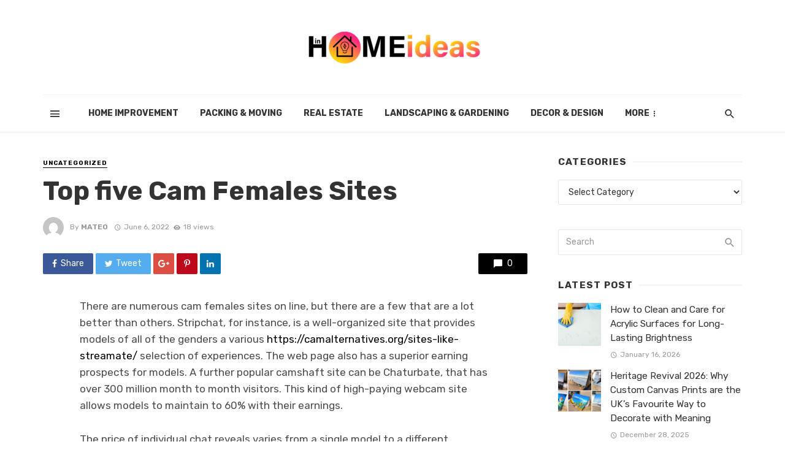

--- FILE ---
content_type: text/html; charset=UTF-8
request_url: https://inhomeideas.com/top-five-cam-females-sites/
body_size: 19406
content:
<!DOCTYPE html>
<html lang="en-US">
<head>
	<meta charset="UTF-8" />
    
    <meta name="viewport" content="width=device-width, initial-scale=1"/>
    
    <link rel="profile" href="http://gmpg.org/xfn/11" />
	
	<link rel="pingback" href="https://inhomeideas.com/xmlrpc.php">
    
    <!-- Schema meta -->
        <script type="application/ld+json">
{
          "@context": "http://schema.org",
          "@type": "NewsArticle",
          "mainEntityOfPage": {
            "@type": "WebPage",
            "@id": "https://inhomeideas.com/top-five-cam-females-sites/"
          },
          "headline": "Top five Cam Females Sites",
          "image": [
            ""
           ],
          "datePublished": "2022-06-06T00:00:00+00:00",
          "dateModified": "2022-06-06T00:00:00+00:00",
          "author": {
            "@type": "Person",
            "name": "Mateo"
          },
           "publisher": {
            "@type": "Organization",
            "name": "In Home Ideas",
            "logo": {
              "@type": "ImageObject",
              "url": "https://inhomeideas.com/wp-content/uploads/2021/09/cropped-in-home-ideas-01-e1632216999895.png"
            }
          },
          "description": ""
        }
        </script>
            <script type="application/javascript">var ajaxurl = "https://inhomeideas.com/wp-admin/admin-ajax.php"</script><meta name='robots' content='index, follow, max-image-preview:large, max-snippet:-1, max-video-preview:-1' />

	<!-- This site is optimized with the Yoast SEO plugin v26.6 - https://yoast.com/wordpress/plugins/seo/ -->
	<title>Top five Cam Females Sites - In Home Ideas</title>
	<link rel="canonical" href="https://inhomeideas.com/top-five-cam-females-sites/" />
	<meta property="og:locale" content="en_US" />
	<meta property="og:type" content="article" />
	<meta property="og:title" content="Top five Cam Females Sites - In Home Ideas" />
	<meta property="og:description" content="There are numerous cam females sites on line, but there are a few that are a lot better than others. Stripchat, for instance, is a well-organized site that provides models of all of the genders a various https://camalternatives.org/sites-like-streamate/ selection of experiences. The web page also has a superior earning prospects for models. A further popular camshaft site can be Chaturbate, that has over 300 million month to month visitors. This kind of high-paying webcam site allows models to maintain to 60% with their earnings. The price of individual chat reveals varies from a single model to a different. Extreme shows [&hellip;]" />
	<meta property="og:url" content="https://inhomeideas.com/top-five-cam-females-sites/" />
	<meta property="og:site_name" content="In Home Ideas" />
	<meta property="article:published_time" content="2022-06-06T00:00:00+00:00" />
	<meta property="og:image" content="https://camslutsblog.com/wp-content/uploads/2021/12/how-to-become-a-camgirl-1.png" />
	<meta name="author" content="Mateo" />
	<meta name="twitter:card" content="summary_large_image" />
	<meta name="twitter:label1" content="Written by" />
	<meta name="twitter:data1" content="Mateo" />
	<meta name="twitter:label2" content="Est. reading time" />
	<meta name="twitter:data2" content="3 minutes" />
	<script type="application/ld+json" class="yoast-schema-graph">{"@context":"https://schema.org","@graph":[{"@type":"Article","@id":"https://inhomeideas.com/top-five-cam-females-sites/#article","isPartOf":{"@id":"https://inhomeideas.com/top-five-cam-females-sites/"},"author":{"name":"Mateo","@id":"https://inhomeideas.com/#/schema/person/46ef83cf8c41d679420cd140ef89ed00"},"headline":"Top five Cam Females Sites","datePublished":"2022-06-06T00:00:00+00:00","mainEntityOfPage":{"@id":"https://inhomeideas.com/top-five-cam-females-sites/"},"wordCount":561,"publisher":{"@id":"https://inhomeideas.com/#organization"},"image":{"@id":"https://inhomeideas.com/top-five-cam-females-sites/#primaryimage"},"thumbnailUrl":"https://camslutsblog.com/wp-content/uploads/2021/12/how-to-become-a-camgirl-1.png","inLanguage":"en-US"},{"@type":"WebPage","@id":"https://inhomeideas.com/top-five-cam-females-sites/","url":"https://inhomeideas.com/top-five-cam-females-sites/","name":"Top five Cam Females Sites - In Home Ideas","isPartOf":{"@id":"https://inhomeideas.com/#website"},"primaryImageOfPage":{"@id":"https://inhomeideas.com/top-five-cam-females-sites/#primaryimage"},"image":{"@id":"https://inhomeideas.com/top-five-cam-females-sites/#primaryimage"},"thumbnailUrl":"https://camslutsblog.com/wp-content/uploads/2021/12/how-to-become-a-camgirl-1.png","datePublished":"2022-06-06T00:00:00+00:00","breadcrumb":{"@id":"https://inhomeideas.com/top-five-cam-females-sites/#breadcrumb"},"inLanguage":"en-US","potentialAction":[{"@type":"ReadAction","target":["https://inhomeideas.com/top-five-cam-females-sites/"]}]},{"@type":"ImageObject","inLanguage":"en-US","@id":"https://inhomeideas.com/top-five-cam-females-sites/#primaryimage","url":"https://camslutsblog.com/wp-content/uploads/2021/12/how-to-become-a-camgirl-1.png","contentUrl":"https://camslutsblog.com/wp-content/uploads/2021/12/how-to-become-a-camgirl-1.png"},{"@type":"BreadcrumbList","@id":"https://inhomeideas.com/top-five-cam-females-sites/#breadcrumb","itemListElement":[{"@type":"ListItem","position":1,"name":"Home","item":"https://inhomeideas.com/"},{"@type":"ListItem","position":2,"name":"Top five Cam Females Sites"}]},{"@type":"WebSite","@id":"https://inhomeideas.com/#website","url":"https://inhomeideas.com/","name":"In Home Ideas","description":"Home improvement Blog","publisher":{"@id":"https://inhomeideas.com/#organization"},"potentialAction":[{"@type":"SearchAction","target":{"@type":"EntryPoint","urlTemplate":"https://inhomeideas.com/?s={search_term_string}"},"query-input":{"@type":"PropertyValueSpecification","valueRequired":true,"valueName":"search_term_string"}}],"inLanguage":"en-US"},{"@type":"Organization","@id":"https://inhomeideas.com/#organization","name":"In Home Ideas","url":"https://inhomeideas.com/","logo":{"@type":"ImageObject","inLanguage":"en-US","@id":"https://inhomeideas.com/#/schema/logo/image/","url":"https://inhomeideas.com/wp-content/uploads/2021/09/cropped-in-home-ideas-01-e1632216999895.png","contentUrl":"https://inhomeideas.com/wp-content/uploads/2021/09/cropped-in-home-ideas-01-e1632216999895.png","width":294,"height":75,"caption":"In Home Ideas"},"image":{"@id":"https://inhomeideas.com/#/schema/logo/image/"}},{"@type":"Person","@id":"https://inhomeideas.com/#/schema/person/46ef83cf8c41d679420cd140ef89ed00","name":"Mateo","image":{"@type":"ImageObject","inLanguage":"en-US","@id":"https://inhomeideas.com/#/schema/person/image/","url":"https://secure.gravatar.com/avatar/f0603d002dafab1de4ebf4f9854b8ec1dc05466c94595e3dcdcca544f4fe6e40?s=96&d=mm&r=g","contentUrl":"https://secure.gravatar.com/avatar/f0603d002dafab1de4ebf4f9854b8ec1dc05466c94595e3dcdcca544f4fe6e40?s=96&d=mm&r=g","caption":"Mateo"},"sameAs":["https://inhomeideas.com"],"url":"https://inhomeideas.com/author/admin/"}]}</script>
	<!-- / Yoast SEO plugin. -->


<link rel='dns-prefetch' href='//fonts.googleapis.com' />
<link rel='preconnect' href='https://fonts.gstatic.com' crossorigin />
<link rel="alternate" type="application/rss+xml" title="In Home Ideas &raquo; Feed" href="https://inhomeideas.com/feed/" />
<link rel="alternate" type="application/rss+xml" title="In Home Ideas &raquo; Comments Feed" href="https://inhomeideas.com/comments/feed/" />
<link rel="alternate" title="oEmbed (JSON)" type="application/json+oembed" href="https://inhomeideas.com/wp-json/oembed/1.0/embed?url=https%3A%2F%2Finhomeideas.com%2Ftop-five-cam-females-sites%2F" />
<link rel="alternate" title="oEmbed (XML)" type="text/xml+oembed" href="https://inhomeideas.com/wp-json/oembed/1.0/embed?url=https%3A%2F%2Finhomeideas.com%2Ftop-five-cam-females-sites%2F&#038;format=xml" />
<style id='wp-img-auto-sizes-contain-inline-css' type='text/css'>
img:is([sizes=auto i],[sizes^="auto," i]){contain-intrinsic-size:3000px 1500px}
/*# sourceURL=wp-img-auto-sizes-contain-inline-css */
</style>
<style id='wp-emoji-styles-inline-css' type='text/css'>

	img.wp-smiley, img.emoji {
		display: inline !important;
		border: none !important;
		box-shadow: none !important;
		height: 1em !important;
		width: 1em !important;
		margin: 0 0.07em !important;
		vertical-align: -0.1em !important;
		background: none !important;
		padding: 0 !important;
	}
/*# sourceURL=wp-emoji-styles-inline-css */
</style>
<style id='wp-block-library-inline-css' type='text/css'>
:root{--wp-block-synced-color:#7a00df;--wp-block-synced-color--rgb:122,0,223;--wp-bound-block-color:var(--wp-block-synced-color);--wp-editor-canvas-background:#ddd;--wp-admin-theme-color:#007cba;--wp-admin-theme-color--rgb:0,124,186;--wp-admin-theme-color-darker-10:#006ba1;--wp-admin-theme-color-darker-10--rgb:0,107,160.5;--wp-admin-theme-color-darker-20:#005a87;--wp-admin-theme-color-darker-20--rgb:0,90,135;--wp-admin-border-width-focus:2px}@media (min-resolution:192dpi){:root{--wp-admin-border-width-focus:1.5px}}.wp-element-button{cursor:pointer}:root .has-very-light-gray-background-color{background-color:#eee}:root .has-very-dark-gray-background-color{background-color:#313131}:root .has-very-light-gray-color{color:#eee}:root .has-very-dark-gray-color{color:#313131}:root .has-vivid-green-cyan-to-vivid-cyan-blue-gradient-background{background:linear-gradient(135deg,#00d084,#0693e3)}:root .has-purple-crush-gradient-background{background:linear-gradient(135deg,#34e2e4,#4721fb 50%,#ab1dfe)}:root .has-hazy-dawn-gradient-background{background:linear-gradient(135deg,#faaca8,#dad0ec)}:root .has-subdued-olive-gradient-background{background:linear-gradient(135deg,#fafae1,#67a671)}:root .has-atomic-cream-gradient-background{background:linear-gradient(135deg,#fdd79a,#004a59)}:root .has-nightshade-gradient-background{background:linear-gradient(135deg,#330968,#31cdcf)}:root .has-midnight-gradient-background{background:linear-gradient(135deg,#020381,#2874fc)}:root{--wp--preset--font-size--normal:16px;--wp--preset--font-size--huge:42px}.has-regular-font-size{font-size:1em}.has-larger-font-size{font-size:2.625em}.has-normal-font-size{font-size:var(--wp--preset--font-size--normal)}.has-huge-font-size{font-size:var(--wp--preset--font-size--huge)}.has-text-align-center{text-align:center}.has-text-align-left{text-align:left}.has-text-align-right{text-align:right}.has-fit-text{white-space:nowrap!important}#end-resizable-editor-section{display:none}.aligncenter{clear:both}.items-justified-left{justify-content:flex-start}.items-justified-center{justify-content:center}.items-justified-right{justify-content:flex-end}.items-justified-space-between{justify-content:space-between}.screen-reader-text{border:0;clip-path:inset(50%);height:1px;margin:-1px;overflow:hidden;padding:0;position:absolute;width:1px;word-wrap:normal!important}.screen-reader-text:focus{background-color:#ddd;clip-path:none;color:#444;display:block;font-size:1em;height:auto;left:5px;line-height:normal;padding:15px 23px 14px;text-decoration:none;top:5px;width:auto;z-index:100000}html :where(.has-border-color){border-style:solid}html :where([style*=border-top-color]){border-top-style:solid}html :where([style*=border-right-color]){border-right-style:solid}html :where([style*=border-bottom-color]){border-bottom-style:solid}html :where([style*=border-left-color]){border-left-style:solid}html :where([style*=border-width]){border-style:solid}html :where([style*=border-top-width]){border-top-style:solid}html :where([style*=border-right-width]){border-right-style:solid}html :where([style*=border-bottom-width]){border-bottom-style:solid}html :where([style*=border-left-width]){border-left-style:solid}html :where(img[class*=wp-image-]){height:auto;max-width:100%}:where(figure){margin:0 0 1em}html :where(.is-position-sticky){--wp-admin--admin-bar--position-offset:var(--wp-admin--admin-bar--height,0px)}@media screen and (max-width:600px){html :where(.is-position-sticky){--wp-admin--admin-bar--position-offset:0px}}

/*# sourceURL=wp-block-library-inline-css */
</style><style id='global-styles-inline-css' type='text/css'>
:root{--wp--preset--aspect-ratio--square: 1;--wp--preset--aspect-ratio--4-3: 4/3;--wp--preset--aspect-ratio--3-4: 3/4;--wp--preset--aspect-ratio--3-2: 3/2;--wp--preset--aspect-ratio--2-3: 2/3;--wp--preset--aspect-ratio--16-9: 16/9;--wp--preset--aspect-ratio--9-16: 9/16;--wp--preset--color--black: #000000;--wp--preset--color--cyan-bluish-gray: #abb8c3;--wp--preset--color--white: #ffffff;--wp--preset--color--pale-pink: #f78da7;--wp--preset--color--vivid-red: #cf2e2e;--wp--preset--color--luminous-vivid-orange: #ff6900;--wp--preset--color--luminous-vivid-amber: #fcb900;--wp--preset--color--light-green-cyan: #7bdcb5;--wp--preset--color--vivid-green-cyan: #00d084;--wp--preset--color--pale-cyan-blue: #8ed1fc;--wp--preset--color--vivid-cyan-blue: #0693e3;--wp--preset--color--vivid-purple: #9b51e0;--wp--preset--gradient--vivid-cyan-blue-to-vivid-purple: linear-gradient(135deg,rgb(6,147,227) 0%,rgb(155,81,224) 100%);--wp--preset--gradient--light-green-cyan-to-vivid-green-cyan: linear-gradient(135deg,rgb(122,220,180) 0%,rgb(0,208,130) 100%);--wp--preset--gradient--luminous-vivid-amber-to-luminous-vivid-orange: linear-gradient(135deg,rgb(252,185,0) 0%,rgb(255,105,0) 100%);--wp--preset--gradient--luminous-vivid-orange-to-vivid-red: linear-gradient(135deg,rgb(255,105,0) 0%,rgb(207,46,46) 100%);--wp--preset--gradient--very-light-gray-to-cyan-bluish-gray: linear-gradient(135deg,rgb(238,238,238) 0%,rgb(169,184,195) 100%);--wp--preset--gradient--cool-to-warm-spectrum: linear-gradient(135deg,rgb(74,234,220) 0%,rgb(151,120,209) 20%,rgb(207,42,186) 40%,rgb(238,44,130) 60%,rgb(251,105,98) 80%,rgb(254,248,76) 100%);--wp--preset--gradient--blush-light-purple: linear-gradient(135deg,rgb(255,206,236) 0%,rgb(152,150,240) 100%);--wp--preset--gradient--blush-bordeaux: linear-gradient(135deg,rgb(254,205,165) 0%,rgb(254,45,45) 50%,rgb(107,0,62) 100%);--wp--preset--gradient--luminous-dusk: linear-gradient(135deg,rgb(255,203,112) 0%,rgb(199,81,192) 50%,rgb(65,88,208) 100%);--wp--preset--gradient--pale-ocean: linear-gradient(135deg,rgb(255,245,203) 0%,rgb(182,227,212) 50%,rgb(51,167,181) 100%);--wp--preset--gradient--electric-grass: linear-gradient(135deg,rgb(202,248,128) 0%,rgb(113,206,126) 100%);--wp--preset--gradient--midnight: linear-gradient(135deg,rgb(2,3,129) 0%,rgb(40,116,252) 100%);--wp--preset--font-size--small: 13px;--wp--preset--font-size--medium: 20px;--wp--preset--font-size--large: 36px;--wp--preset--font-size--x-large: 42px;--wp--preset--spacing--20: 0.44rem;--wp--preset--spacing--30: 0.67rem;--wp--preset--spacing--40: 1rem;--wp--preset--spacing--50: 1.5rem;--wp--preset--spacing--60: 2.25rem;--wp--preset--spacing--70: 3.38rem;--wp--preset--spacing--80: 5.06rem;--wp--preset--shadow--natural: 6px 6px 9px rgba(0, 0, 0, 0.2);--wp--preset--shadow--deep: 12px 12px 50px rgba(0, 0, 0, 0.4);--wp--preset--shadow--sharp: 6px 6px 0px rgba(0, 0, 0, 0.2);--wp--preset--shadow--outlined: 6px 6px 0px -3px rgb(255, 255, 255), 6px 6px rgb(0, 0, 0);--wp--preset--shadow--crisp: 6px 6px 0px rgb(0, 0, 0);}:where(.is-layout-flex){gap: 0.5em;}:where(.is-layout-grid){gap: 0.5em;}body .is-layout-flex{display: flex;}.is-layout-flex{flex-wrap: wrap;align-items: center;}.is-layout-flex > :is(*, div){margin: 0;}body .is-layout-grid{display: grid;}.is-layout-grid > :is(*, div){margin: 0;}:where(.wp-block-columns.is-layout-flex){gap: 2em;}:where(.wp-block-columns.is-layout-grid){gap: 2em;}:where(.wp-block-post-template.is-layout-flex){gap: 1.25em;}:where(.wp-block-post-template.is-layout-grid){gap: 1.25em;}.has-black-color{color: var(--wp--preset--color--black) !important;}.has-cyan-bluish-gray-color{color: var(--wp--preset--color--cyan-bluish-gray) !important;}.has-white-color{color: var(--wp--preset--color--white) !important;}.has-pale-pink-color{color: var(--wp--preset--color--pale-pink) !important;}.has-vivid-red-color{color: var(--wp--preset--color--vivid-red) !important;}.has-luminous-vivid-orange-color{color: var(--wp--preset--color--luminous-vivid-orange) !important;}.has-luminous-vivid-amber-color{color: var(--wp--preset--color--luminous-vivid-amber) !important;}.has-light-green-cyan-color{color: var(--wp--preset--color--light-green-cyan) !important;}.has-vivid-green-cyan-color{color: var(--wp--preset--color--vivid-green-cyan) !important;}.has-pale-cyan-blue-color{color: var(--wp--preset--color--pale-cyan-blue) !important;}.has-vivid-cyan-blue-color{color: var(--wp--preset--color--vivid-cyan-blue) !important;}.has-vivid-purple-color{color: var(--wp--preset--color--vivid-purple) !important;}.has-black-background-color{background-color: var(--wp--preset--color--black) !important;}.has-cyan-bluish-gray-background-color{background-color: var(--wp--preset--color--cyan-bluish-gray) !important;}.has-white-background-color{background-color: var(--wp--preset--color--white) !important;}.has-pale-pink-background-color{background-color: var(--wp--preset--color--pale-pink) !important;}.has-vivid-red-background-color{background-color: var(--wp--preset--color--vivid-red) !important;}.has-luminous-vivid-orange-background-color{background-color: var(--wp--preset--color--luminous-vivid-orange) !important;}.has-luminous-vivid-amber-background-color{background-color: var(--wp--preset--color--luminous-vivid-amber) !important;}.has-light-green-cyan-background-color{background-color: var(--wp--preset--color--light-green-cyan) !important;}.has-vivid-green-cyan-background-color{background-color: var(--wp--preset--color--vivid-green-cyan) !important;}.has-pale-cyan-blue-background-color{background-color: var(--wp--preset--color--pale-cyan-blue) !important;}.has-vivid-cyan-blue-background-color{background-color: var(--wp--preset--color--vivid-cyan-blue) !important;}.has-vivid-purple-background-color{background-color: var(--wp--preset--color--vivid-purple) !important;}.has-black-border-color{border-color: var(--wp--preset--color--black) !important;}.has-cyan-bluish-gray-border-color{border-color: var(--wp--preset--color--cyan-bluish-gray) !important;}.has-white-border-color{border-color: var(--wp--preset--color--white) !important;}.has-pale-pink-border-color{border-color: var(--wp--preset--color--pale-pink) !important;}.has-vivid-red-border-color{border-color: var(--wp--preset--color--vivid-red) !important;}.has-luminous-vivid-orange-border-color{border-color: var(--wp--preset--color--luminous-vivid-orange) !important;}.has-luminous-vivid-amber-border-color{border-color: var(--wp--preset--color--luminous-vivid-amber) !important;}.has-light-green-cyan-border-color{border-color: var(--wp--preset--color--light-green-cyan) !important;}.has-vivid-green-cyan-border-color{border-color: var(--wp--preset--color--vivid-green-cyan) !important;}.has-pale-cyan-blue-border-color{border-color: var(--wp--preset--color--pale-cyan-blue) !important;}.has-vivid-cyan-blue-border-color{border-color: var(--wp--preset--color--vivid-cyan-blue) !important;}.has-vivid-purple-border-color{border-color: var(--wp--preset--color--vivid-purple) !important;}.has-vivid-cyan-blue-to-vivid-purple-gradient-background{background: var(--wp--preset--gradient--vivid-cyan-blue-to-vivid-purple) !important;}.has-light-green-cyan-to-vivid-green-cyan-gradient-background{background: var(--wp--preset--gradient--light-green-cyan-to-vivid-green-cyan) !important;}.has-luminous-vivid-amber-to-luminous-vivid-orange-gradient-background{background: var(--wp--preset--gradient--luminous-vivid-amber-to-luminous-vivid-orange) !important;}.has-luminous-vivid-orange-to-vivid-red-gradient-background{background: var(--wp--preset--gradient--luminous-vivid-orange-to-vivid-red) !important;}.has-very-light-gray-to-cyan-bluish-gray-gradient-background{background: var(--wp--preset--gradient--very-light-gray-to-cyan-bluish-gray) !important;}.has-cool-to-warm-spectrum-gradient-background{background: var(--wp--preset--gradient--cool-to-warm-spectrum) !important;}.has-blush-light-purple-gradient-background{background: var(--wp--preset--gradient--blush-light-purple) !important;}.has-blush-bordeaux-gradient-background{background: var(--wp--preset--gradient--blush-bordeaux) !important;}.has-luminous-dusk-gradient-background{background: var(--wp--preset--gradient--luminous-dusk) !important;}.has-pale-ocean-gradient-background{background: var(--wp--preset--gradient--pale-ocean) !important;}.has-electric-grass-gradient-background{background: var(--wp--preset--gradient--electric-grass) !important;}.has-midnight-gradient-background{background: var(--wp--preset--gradient--midnight) !important;}.has-small-font-size{font-size: var(--wp--preset--font-size--small) !important;}.has-medium-font-size{font-size: var(--wp--preset--font-size--medium) !important;}.has-large-font-size{font-size: var(--wp--preset--font-size--large) !important;}.has-x-large-font-size{font-size: var(--wp--preset--font-size--x-large) !important;}
/*# sourceURL=global-styles-inline-css */
</style>

<style id='classic-theme-styles-inline-css' type='text/css'>
/*! This file is auto-generated */
.wp-block-button__link{color:#fff;background-color:#32373c;border-radius:9999px;box-shadow:none;text-decoration:none;padding:calc(.667em + 2px) calc(1.333em + 2px);font-size:1.125em}.wp-block-file__button{background:#32373c;color:#fff;text-decoration:none}
/*# sourceURL=/wp-includes/css/classic-themes.min.css */
</style>
<link rel='stylesheet' id='dashicons-css' href='https://inhomeideas.com/wp-includes/css/dashicons.min.css?ver=6.9' type='text/css' media='all' />
<link rel='stylesheet' id='admin-bar-css' href='https://inhomeideas.com/wp-includes/css/admin-bar.min.css?ver=6.9' type='text/css' media='all' />
<style id='admin-bar-inline-css' type='text/css'>

    /* Hide CanvasJS credits for P404 charts specifically */
    #p404RedirectChart .canvasjs-chart-credit {
        display: none !important;
    }
    
    #p404RedirectChart canvas {
        border-radius: 6px;
    }

    .p404-redirect-adminbar-weekly-title {
        font-weight: bold;
        font-size: 14px;
        color: #fff;
        margin-bottom: 6px;
    }

    #wpadminbar #wp-admin-bar-p404_free_top_button .ab-icon:before {
        content: "\f103";
        color: #dc3545;
        top: 3px;
    }
    
    #wp-admin-bar-p404_free_top_button .ab-item {
        min-width: 80px !important;
        padding: 0px !important;
    }
    
    /* Ensure proper positioning and z-index for P404 dropdown */
    .p404-redirect-adminbar-dropdown-wrap { 
        min-width: 0; 
        padding: 0;
        position: static !important;
    }
    
    #wpadminbar #wp-admin-bar-p404_free_top_button_dropdown {
        position: static !important;
    }
    
    #wpadminbar #wp-admin-bar-p404_free_top_button_dropdown .ab-item {
        padding: 0 !important;
        margin: 0 !important;
    }
    
    .p404-redirect-dropdown-container {
        min-width: 340px;
        padding: 18px 18px 12px 18px;
        background: #23282d !important;
        color: #fff;
        border-radius: 12px;
        box-shadow: 0 8px 32px rgba(0,0,0,0.25);
        margin-top: 10px;
        position: relative !important;
        z-index: 999999 !important;
        display: block !important;
        border: 1px solid #444;
    }
    
    /* Ensure P404 dropdown appears on hover */
    #wpadminbar #wp-admin-bar-p404_free_top_button .p404-redirect-dropdown-container { 
        display: none !important;
    }
    
    #wpadminbar #wp-admin-bar-p404_free_top_button:hover .p404-redirect-dropdown-container { 
        display: block !important;
    }
    
    #wpadminbar #wp-admin-bar-p404_free_top_button:hover #wp-admin-bar-p404_free_top_button_dropdown .p404-redirect-dropdown-container {
        display: block !important;
    }
    
    .p404-redirect-card {
        background: #2c3338;
        border-radius: 8px;
        padding: 18px 18px 12px 18px;
        box-shadow: 0 2px 8px rgba(0,0,0,0.07);
        display: flex;
        flex-direction: column;
        align-items: flex-start;
        border: 1px solid #444;
    }
    
    .p404-redirect-btn {
        display: inline-block;
        background: #dc3545;
        color: #fff !important;
        font-weight: bold;
        padding: 5px 22px;
        border-radius: 8px;
        text-decoration: none;
        font-size: 17px;
        transition: background 0.2s, box-shadow 0.2s;
        margin-top: 8px;
        box-shadow: 0 2px 8px rgba(220,53,69,0.15);
        text-align: center;
        line-height: 1.6;
    }
    
    .p404-redirect-btn:hover {
        background: #c82333;
        color: #fff !important;
        box-shadow: 0 4px 16px rgba(220,53,69,0.25);
    }
    
    /* Prevent conflicts with other admin bar dropdowns */
    #wpadminbar .ab-top-menu > li:hover > .ab-item,
    #wpadminbar .ab-top-menu > li.hover > .ab-item {
        z-index: auto;
    }
    
    #wpadminbar #wp-admin-bar-p404_free_top_button:hover > .ab-item {
        z-index: 999998 !important;
    }
    
/*# sourceURL=admin-bar-inline-css */
</style>
<link rel='stylesheet' id='contact-form-7-css' href='https://inhomeideas.com/wp-content/plugins/contact-form-7/includes/css/styles.css?ver=6.1.4' type='text/css' media='all' />
<link rel='stylesheet' id='redux-extendify-styles-css' href='https://inhomeideas.com/wp-content/plugins/tnm-extension/redux-framework/redux-core/assets/css/extendify-utilities.css?ver=4.4.5' type='text/css' media='all' />
<link rel='stylesheet' id='bkswcss-css' href='https://inhomeideas.com/wp-content/plugins/tnm-shortcode/css/shortcode.css?ver=6.9' type='text/css' media='all' />
<link rel='stylesheet' id='thenextmag_vendors-css' href='https://inhomeideas.com/wp-content/themes/the-next-mag/css/vendors.css?ver=6.9' type='text/css' media='all' />
<link rel='stylesheet' id='thenextmag-style-css' href='https://inhomeideas.com/wp-content/themes/the-next-mag/css/style.css?ver=6.9' type='text/css' media='all' />
<style id='thenextmag-style-inline-css' type='text/css'>
::selection {color: #FFF; background: #000000;}::-webkit-selection {color: #FFF; background: #000000;}
                            .post--vertical-thumb-background-point-circle .post__thumb:before {--background-shadow: #000000;} .pattern-circle-background-stripe:before {
                            background: repeating-linear-gradient(45deg, transparent, transparent 6px, #000000 6px, #000000 12px);}.navigation--main .sub-menu li:hover>a, a, a:hover, a:focus, a:active, .color-primary, .site-title, .mnmd-widget-indexed-posts-b .posts-list > li .post__title:after,
            .author-box .author-name a
            {color: #000000;}.mnmd-featured-block-m.background-primary .post--horizontal-reverse-fullwidth .post__text:before, .mnmd-featured-block-l.background-primary .section-main .post-sub, .mnmd-featured-block-r.mnmd-featured-block-r-has-background-theme:after, .mnmd-widget-indexed-posts-a .posts-list>li .post__thumb:after, .btn-rectangle-large, .post-no-thumb-space-large, .post--horizontal-read-more-rotate .post__text-column.post__text-button:before, .mnmd-posts-block-q .section-sub .post-sub .post-sub-wrap:before, .background-hover-fixed:before, .post--overlay-text-style-card .post__readmore:hover a, .post--overlay-background-theme .background-img:after, .category-tile__name, .cat-0.cat-theme-bg.cat-theme-bg, .primary-bg-color, .navigation--main > li > a:before, .mnmd-pagination__item-current, .mnmd-pagination__item-current:hover, 
            .mnmd-pagination__item-current:focus, .mnmd-pagination__item-current:active, .mnmd-pagination--next-n-prev .mnmd-pagination__links a:last-child .mnmd-pagination__item,
            .subscribe-form__fields input[type='submit'], .has-overlap-bg:before, .post__cat--bg, a.post__cat--bg, .entry-cat--bg, a.entry-cat--bg, 
            .comments-count-box, .mnmd-widget--box .widget__title,  .posts-list > li .post__thumb:after, 
            .widget_calendar td a:before, .widget_calendar #today, .widget_calendar #today a, .entry-action-btn, .posts-navigation__label:before, 
            .comment-form .form-submit input[type='submit'], .mnmd-carousel-dots-b .swiper-pagination-bullet-active,
             .site-header--side-logo .header-logo:not(.header-logo--mobile), .list-square-bullet > li > *:before, .list-square-bullet-exclude-first > li:not(:first-child) > *:before,
             .btn-primary, .btn-primary:active, .btn-primary:focus, .btn-primary:hover, 
             .btn-primary.active.focus, .btn-primary.active:focus, .btn-primary.active:hover, .btn-primary:active.focus, .btn-primary:active:focus, .btn-primary:active:hover,
            .editor-styles-wrapper .wc-block-grid__products .wc-block-grid__product .wc-block-grid__product-onsale, .wc-block-grid__product-onsale,
            div.wpforms-container-full .wpforms-form button[type=submit], div.wpforms-container-full .wpforms-form button[type=submit]:hover
            {background-color: #000000;}.site-header--skin-4 .navigation--main > li > a:before
            {background-color: #000000 !important;}.post-score-hexagon .hexagon-svg g path
            {fill: #000000;}.mnmd-featured-block-r.mnmd-featured-block-r-has-background-theme .section-sub, .has-overlap-frame:before, .mnmd-gallery-slider .fotorama__thumb-border, .bypostauthor > .comment-body .comment-author > img
            {border-color: #000000;}.mnmd-pagination--next-n-prev .mnmd-pagination__links a:last-child .mnmd-pagination__item:after
            {border-left-color: #000000;}.bk-preload-wrapper:after, .comments-count-box:before
            {border-top-color: #000000;}.bk-preload-wrapper:after
            {border-bottom-color: #000000;}.navigation--offcanvas li > a:after
            {border-right-color: #000000;}.post--single-cover-gradient .single-header
            {
                background-image: -webkit-linear-gradient( bottom , #000000 0%, rgba(252, 60, 45, 0.7) 50%, rgba(252, 60, 45, 0) 100%);
                background-image: linear-gradient(to top, #000000 0%, rgba(252, 60, 45, 0.7) 50%, rgba(252, 60, 45, 0) 100%);
            }.subscribe-form__fields input[type='submit']:hover,
            .comment-form .form-submit input[type='submit']:active, .comment-form .form-submit input[type='submit']:focus, .comment-form .form-submit input[type='submit']:hover
            {background-color: #EF392B;}mnmd-video-box__playlist .is-playing .post__thumb:after { content: 'Now playing'; }
/*# sourceURL=thenextmag-style-inline-css */
</style>
<link rel='stylesheet' id='taxopress-frontend-css-css' href='https://inhomeideas.com/wp-content/plugins/simple-tags/assets/frontend/css/frontend.css?ver=3.42.0' type='text/css' media='all' />
<link rel="preload" as="style" href="https://fonts.googleapis.com/css?family=Rubik:300,400,500,600,700,800,900,300italic,400italic,500italic,600italic,700italic,800italic,900italic&#038;display=swap&#038;ver=1767621824" /><link rel="stylesheet" href="https://fonts.googleapis.com/css?family=Rubik:300,400,500,600,700,800,900,300italic,400italic,500italic,600italic,700italic,800italic,900italic&#038;display=swap&#038;ver=1767621824" media="print" onload="this.media='all'"><noscript><link rel="stylesheet" href="https://fonts.googleapis.com/css?family=Rubik:300,400,500,600,700,800,900,300italic,400italic,500italic,600italic,700italic,800italic,900italic&#038;display=swap&#038;ver=1767621824" /></noscript><script type="text/javascript" src="https://inhomeideas.com/wp-includes/js/jquery/jquery.min.js?ver=3.7.1" id="jquery-core-js"></script>
<script type="text/javascript" src="https://inhomeideas.com/wp-includes/js/jquery/jquery-migrate.min.js?ver=3.4.1" id="jquery-migrate-js"></script>
<script type="text/javascript" src="https://inhomeideas.com/wp-content/plugins/simple-tags/assets/frontend/js/frontend.js?ver=3.42.0" id="taxopress-frontend-js-js"></script>
<link rel="https://api.w.org/" href="https://inhomeideas.com/wp-json/" /><link rel="alternate" title="JSON" type="application/json" href="https://inhomeideas.com/wp-json/wp/v2/posts/1053" /><link rel="EditURI" type="application/rsd+xml" title="RSD" href="https://inhomeideas.com/xmlrpc.php?rsd" />
<meta name="generator" content="WordPress 6.9" />
<link rel='shortlink' href='https://inhomeideas.com/?p=1053' />
<meta name="generator" content="Redux 4.4.5" /><style type="text/css">a.st_tag, a.internal_tag, .st_tag, .internal_tag { text-decoration: underline !important; }</style><link rel="icon" href="https://inhomeideas.com/wp-content/uploads/2021/09/cropped-in-home-ideas-02-32x32.png" sizes="32x32" />
<link rel="icon" href="https://inhomeideas.com/wp-content/uploads/2021/09/cropped-in-home-ideas-02-192x192.png" sizes="192x192" />
<link rel="apple-touch-icon" href="https://inhomeideas.com/wp-content/uploads/2021/09/cropped-in-home-ideas-02-180x180.png" />
<meta name="msapplication-TileImage" content="https://inhomeideas.com/wp-content/uploads/2021/09/cropped-in-home-ideas-02-270x270.png" />
<style id="tnm_option-dynamic-css" title="dynamic-css" class="redux-options-output">body{font-family:Rubik,Arial, Helvetica, sans-serif;}.navigation{font-family:Rubik,Arial, Helvetica, sans-serif;}.page-heading__title, .post__title, .entry-title, h1, h2, h3, h4, h5, h6, .h1, .h2, .h3, .h4, .h5, .h6, .text-font-primary, .social-tile__title, .widget_recent_comments .recentcomments > a, .widget_recent_entries li > a, .modal-title.modal-title, .author-box .author-name a, .comment-author, .widget_calendar caption, .widget_categories li>a, .widget_meta ul, .widget_recent_comments .recentcomments>a, .widget_recent_entries li>a, .widget_pages li>a,
            .atbs-style-page-content-store .wc-block-grid__product .wc-block-grid__product-title, .product.type-product .products h2,
            .widget.widget_product_categories ul li a{font-family:Rubik,Arial, Helvetica, sans-serif;}.text-font-secondary, .block-heading__subtitle, .widget_nav_menu ul, .navigation .sub-menu, .typography-copy blockquote, .comment-content blockquote{font-family:Rubik,Arial, Helvetica, sans-serif;}.mobile-header-btn, .navigation-bar-btn, .menu, .mnmd-mega-menu__inner > .sub-menu > li > a, .meta-text, a.meta-text, .meta-font, a.meta-font, .text-font-tertiary, .block-heading, .block-heading__title, .block-heading-tabs, .block-heading-tabs > li > a, input[type="button"]:not(.btn), input[type="reset"]:not(.btn), input[type="submit"]:not(.btn), .btn, label, .category-tile__name, .page-nav, .post-score, .post-score-hexagon .post-score-value, .post__cat, a.post__cat, .entry-cat, a.entry-cat, .read-more-link, .post__meta, .entry-meta, .entry-author__name, a.entry-author__name, .comments-count-box, .widget__title-text, .mnmd-widget-indexed-posts-a .posts-list > li .post__thumb:after, .mnmd-widget-indexed-posts-b .posts-list > li .post__title:after, .mnmd-widget-indexed-posts-c .list-index, .social-tile__count, .widget_recent_comments .comment-author-link, .mnmd-video-box__playlist .is-playing .post__thumb:after, .mnmd-posts-listing-a .cat-title, .mnmd-news-ticker__heading, .post-sharing__title, .post-sharing--simple .sharing-btn, .entry-action-btn, .entry-tags-title, .post-categories__title, .posts-navigation__label, .comments-title, .comments-title__text, .comments-title .add-comment, .comment-metadata, .comment-metadata a, .comment-reply-link, .comment-reply-title, .countdown__digit, .modal-title, .comment-reply-title, .comment-meta, .comment .reply, .wp-caption, .gallery-caption, .widget-title, .btn, .logged-in-as, .countdown__digit, .mnmd-widget-indexed-posts-a .posts-list>li .post__thumb:after, .mnmd-widget-indexed-posts-b .posts-list>li .post__title:after, .mnmd-widget-indexed-posts-c .list-index, .mnmd-horizontal-list .index, .mnmd-pagination, .mnmd-pagination--next-n-prev .mnmd-pagination__label{font-family:Rubik,Arial, Helvetica, sans-serif;}.header-main{padding-top:40px;padding-bottom:40px;}</style></head>
<body class="wp-singular post-template-default single single-post postid-1053 single-format-standard wp-custom-logo wp-theme-the-next-mag">
        <div class="site-wrapper header-1">
        <header class="site-header">
    <!-- Header content -->
    <div class="header-main hidden-xs hidden-sm">
            	<div class="container">
    		<div class="row row--flex row--vertical-center">
    			<div class="col-xs-3">
                            				<div class="header-social">
        					<ul class="social-list social-list--lg list-horizontal ">
        						            						
        					</ul>
        				</div>
        
                     
    			</div>
    			<div class="col-xs-6">
    				<div class="header-logo text-center">
    					<a href="https://inhomeideas.com">
    						<!-- logo open -->
                                                            <img src="https://inhomeideas.com/wp-content/uploads/2021/09/cropped-in-home-ideas-01-e1632216999895.png" alt="logo" />
                                                        <!-- logo close -->
    					</a>
    				</div>
    			</div>
                <div class="col-xs-3 text-right">
                                </div>
    		</div>
    	</div>
    </div><!-- Header content -->
    
    <!-- Mobile header -->
    <div id="mnmd-mobile-header" class="mobile-header visible-xs visible-sm ">
    	<div class="mobile-header__inner mobile-header__inner--flex">
            <!-- mobile logo open -->
    		<div class="header-branding header-branding--mobile mobile-header__section text-left">
    			<div class="header-logo header-logo--mobile flexbox__item text-left">
                    <a href="https://inhomeideas.com">
                                            
                        <img src="https://inhomeideas.com/wp-content/uploads/2021/09/cropped-in-home-ideas-01-e1632216999895.png" alt="logo"/>
                                                
                    </a>               
    			</div>
    		</div>
            <!-- logo close -->
    		<div class="mobile-header__section text-right">
    			<button type="submit" class="mobile-header-btn js-search-dropdown-toggle">
    				<span class="hidden-xs">Search</span><i class="mdicon mdicon-search mdicon--last hidden-xs"></i><i class="mdicon mdicon-search visible-xs-inline-block"></i>
    			</button>
                    			<a href="#mnmd-offcanvas-mobile" class="offcanvas-menu-toggle mobile-header-btn js-mnmd-offcanvas-toggle">
    				<span class="hidden-xs">Menu</span><i class="mdicon mdicon-menu mdicon--last hidden-xs"></i><i class="mdicon mdicon-menu visible-xs-inline-block"></i>
    			</a>
                    		</div>
    	</div>
    </div><!-- Mobile header -->
    
     
    
    <!-- Navigation bar -->
    <nav class="navigation-bar hidden-xs hidden-sm js-sticky-header-holder">
    	<div class="container">
    		<div class="navigation-bar__inner">
                                            			<div class="navigation-bar__section hidden-xs hidden-sm">
        				<a href="#mnmd-offcanvas-primary" class="offcanvas-menu-toggle navigation-bar-btn js-mnmd-offcanvas-toggle"><i class="mdicon mdicon-menu"></i></a>
        			</div>
                                        			<div class="navigation-wrapper navigation-bar__section js-priority-nav">
    				<div id="main-menu" class="menu-home-container"><ul id="menu-home" class="navigation navigation--main navigation--inline"><li id="menu-item-89" class="menu-item menu-item-type-taxonomy menu-item-object-category menu-item-89 menu-item-cat-2"><a href="https://inhomeideas.com/category/home-improvement/">Home Improvement</a></li>
<li id="menu-item-90" class="menu-item menu-item-type-taxonomy menu-item-object-category menu-item-90 menu-item-cat-3"><a href="https://inhomeideas.com/category/packing-moving/">Packing &amp; Moving</a></li>
<li id="menu-item-91" class="menu-item menu-item-type-taxonomy menu-item-object-category menu-item-91 menu-item-cat-4"><a href="https://inhomeideas.com/category/real-estate/">Real Estate</a></li>
<li id="menu-item-92" class="menu-item menu-item-type-taxonomy menu-item-object-category menu-item-92 menu-item-cat-5"><a href="https://inhomeideas.com/category/landscaping-gardening/">Landscaping &amp; Gardening</a></li>
<li id="menu-item-93" class="menu-item menu-item-type-taxonomy menu-item-object-category menu-item-93 menu-item-cat-6"><a href="https://inhomeideas.com/category/decor-design/">Decor &amp; Design</a></li>
<li id="menu-item-94" class="menu-item menu-item-type-taxonomy menu-item-object-category menu-item-94 menu-item-cat-7"><a href="https://inhomeideas.com/category/flooring-and-kitchen/">Flooring and kitchen</a></li>
</ul></div>    			</div>
    			
    			<div class="navigation-bar__section lwa lwa-template-modal">
                        				<button type="submit" class="navigation-bar-btn js-search-dropdown-toggle"><i class="mdicon mdicon-search"></i></button>
                </div>
    		</div><!-- .navigation-bar__inner -->
    
    		<div id="header-search-dropdown" class="header-search-dropdown ajax-search is-in-navbar js-ajax-search">
	<div class="container container--narrow">
		<form class="search-form search-form--horizontal" method="get" action="https://inhomeideas.com/">
			<div class="search-form__input-wrap">
				<input type="text" name="s" class="search-form__input" placeholder="Search" value=""/>
			</div>
			<div class="search-form__submit-wrap">
				<button type="submit" class="search-form__submit btn btn-primary">Search</button>
			</div>
		</form>
		
		<div class="search-results">
			<div class="typing-loader"></div>
			<div class="search-results__inner"></div>
		</div>
	</div>
</div><!-- .header-search-dropdown -->    	</div><!-- .container -->
    </nav><!-- Navigation-bar -->
</header><!-- Site header --><div class="site-content single-entry atbs-single-layout-1">
    <div class="mnmd-block mnmd-block--fullwidth single-entry-wrap">
        <div class="container">
                        <div class="row">
                            <div class="mnmd-main-col " role="main">
                    <article class="mnmd-block post--single post-1053 post type-post status-publish format-standard hentry category-uncategorized">
                        <div class="single-content">
                            <header class="single-header">
                                <a class="cat-1 post__cat cat-theme" href="https://inhomeideas.com/category/uncategorized/">Uncategorized</a>								<h1 class="entry-title">Top five Cam Females Sites</h1>
																<!-- Entry meta -->
<div class="entry-meta">
	<span class="entry-author entry-author--with-ava">
        <img alt='Mateo' src='https://secure.gravatar.com/avatar/f0603d002dafab1de4ebf4f9854b8ec1dc05466c94595e3dcdcca544f4fe6e40?s=34&#038;d=mm&#038;r=g' srcset='https://secure.gravatar.com/avatar/f0603d002dafab1de4ebf4f9854b8ec1dc05466c94595e3dcdcca544f4fe6e40?s=68&#038;d=mm&#038;r=g 2x' class='avatar avatar-34 photo entry-author__avatar' height='34' width='34' decoding='async'/>By <a class="entry-author__name" title="Posts by Mateo" rel="author" href="https://inhomeideas.com/author/admin/">Mateo</a>    </span>
    <time class="time published" datetime="2022-06-06T00:00:00+00:00" title="June 6, 2022 at 12:00 am"><i class="mdicon mdicon-schedule"></i>June 6, 2022</time><span><i class="mdicon mdicon-visibility"></i>18 views</span></div>							</header>
                                    <div class="entry-interaction entry-interaction--horizontal">
        	<div class="entry-interaction__left">
        		<div class="post-sharing post-sharing--simple">
        			<ul>
        				<li><a class="sharing-btn sharing-btn-primary facebook-btn facebook-theme-bg" data-toggle="tooltip" data-placement="top" title="Share on Facebook" onClick="window.open('http://www.facebook.com/sharer.php?u=https%3A%2F%2Finhomeideas.com%2Ftop-five-cam-females-sites%2F','Facebook','width=600,height=300,left='+(screen.availWidth/2-300)+',top='+(screen.availHeight/2-150)+''); return false;" href="http://www.facebook.com/sharer.php?u=https%3A%2F%2Finhomeideas.com%2Ftop-five-cam-females-sites%2F"><i class="mdicon mdicon-facebook"></i><span class="sharing-btn__text">Share</span></a></li><li><a class="sharing-btn sharing-btn-primary twitter-btn twitter-theme-bg" data-toggle="tooltip" data-placement="top" title="Share on Twitter" onClick="window.open('http://twitter.com/share?url=https%3A%2F%2Finhomeideas.com%2Ftop-five-cam-females-sites%2F&amp;text=Top%20five%20Cam%20Females%20Sites','Twitter share','width=600,height=300,left='+(screen.availWidth/2-300)+',top='+(screen.availHeight/2-150)+''); return false;" href="http://twitter.com/share?url=https%3A%2F%2Finhomeideas.com%2Ftop-five-cam-females-sites%2F&amp;text=Top%20five%20Cam%20Females%20Sites"><i class="mdicon mdicon-twitter"></i><span class="sharing-btn__text">Tweet</span></a></li><li><a class="sharing-btn googleplus-btn googleplus-theme-bg" data-toggle="tooltip" data-placement="top" title="Share on Google+" onClick="window.open('https://plus.google.com/share?url=https%3A%2F%2Finhomeideas.com%2Ftop-five-cam-females-sites%2F','Google plus','width=585,height=666,left='+(screen.availWidth/2-292)+',top='+(screen.availHeight/2-333)+''); return false;" href="https://plus.google.com/share?url=https%3A%2F%2Finhomeideas.com%2Ftop-five-cam-females-sites%2F"><i class="mdicon mdicon-google-plus"></i></a></li><li><a class="sharing-btn pinterest-btn pinterest-theme-bg" data-toggle="tooltip" data-placement="top" title="Share on Pinterest" href="javascript:void((function()%7Bvar%20e=document.createElement(&apos;script&apos;);e.setAttribute(&apos;type&apos;,&apos;text/javascript&apos;);e.setAttribute(&apos;charset&apos;,&apos;UTF-8&apos;);e.setAttribute(&apos;src&apos;,&apos;http://assets.pinterest.com/js/pinmarklet.js?r=&apos;+Math.random()*99999999);document.body.appendChild(e)%7D)());"><i class="mdicon mdicon-pinterest-p"></i></a></li><li><a class="sharing-btn linkedin-btn linkedin-theme-bg" data-toggle="tooltip" data-placement="top" title="Share on Linkedin" onClick="window.open('http://www.linkedin.com/shareArticle?mini=true&amp;url=https%3A%2F%2Finhomeideas.com%2Ftop-five-cam-females-sites%2F','Linkedin','width=863,height=500,left='+(screen.availWidth/2-431)+',top='+(screen.availHeight/2-250)+''); return false;" href="http://www.linkedin.com/shareArticle?mini=true&amp;url=https%3A%2F%2Finhomeideas.com%2Ftop-five-cam-females-sites%2F"><i class="mdicon mdicon-linkedin"></i></a></li>        			</ul>
        		</div>
        	</div>
        
        	<div class="entry-interaction__right">
        		<a href="#comments" class="comments-count entry-action-btn" data-toggle="tooltip" data-placement="top" title="0 Comments"><i class="mdicon mdicon-chat_bubble"></i><span>0</span></a>        	</div>
        </div>
                                
                                                        
                            <div class="single-body entry-content typography-copy">
                                                                <p> There are numerous    cam females sites on line, but there are a few that are a lot better than others. Stripchat, for instance,    is a well-organized site that provides models of all of the genders a various  <a href="https://camalternatives.org/sites-like-streamate/">https://camalternatives.org/sites-like-streamate/</a>  selection of experiences. The web page also has a superior earning prospects for models. A further popular camshaft site can be Chaturbate, that has over 300 million month to month visitors. This kind of high-paying webcam site allows models to maintain to    60% with their earnings. </p>
<p> The price of individual chat reveals varies from a single model to a different. Extreme shows are rarely free, so it&#8217;s essential    to buy around to locate a cam girlfriend who costs a reasonable service charge. While most cam sites is going to    separate freeloaders and tippers, you should also    try to find other symptoms, such as    a colored avatar. </p>
<p> Cam sex girls are    undeniably awesome. They know what parts of the    body are most engaging to guys and will make an effort    everything to improve their physical appearance. Some even currently have tattoos on the chests or thighs. Other folks have been in the population eye prior to, which makes their particular naked body system embarrassing. Because of this it&#8217;s essential to respect web cam    young girls and book them ahead. </p>
<p> iCams has a    large data source of camshaft girls. You can search for products by term or    category. You will discover at least 600 to 700 styles online whenever you want. They change in figure, ethnicity,  <a href="https://en.wikipedia.org/wiki/Xtube">https://en.wikipedia.org/wiki/Xtube</a>  and dialect. The site as well allows users to browse through a large number of free videos without signing up. Users can also    participate in forums if they wish. </p>
<p> <img decoding="async" src="https://camslutsblog.com/wp-content/uploads/2021/12/how-to-become-a-camgirl-1.png" width="640" alt="how to become a camgirl "></img> </p>
<p> Jasmine can be described as    long-established fetish cams site. This website was founded in 2001 and    suits a wide range of dreams. Its useful design makes it simple to    navigate. The homepage contains professional picture ops of females, which come to be live go peeks in their rooms. The website also incorporates a menu tavern that contains popular search classes. Besides that, Jasmine also has a cell    application for iPhone. </p>
<p> Porn material has been around because the early days of humankind, but only recently did    it become semi-legal. It failed to take really miss the primary live cam girls internet site to appear around the internet. It was launched with a university student called    Jennifer Ringley. This girl used her webcam to document her everyday life, and soon became the primary official camera    woman on the Internet. She experienced over 4 million site visitors at her peak, which    is rather impressive. </p>
<p> Unlike various other women,    cam girls are not searching for a date. They are really there to earn money and possess fun. Therefore , don&#8217;t be as well personal.    Try to keep your messages    light and funny. If you appreciate a particular    cam version, you can try to share similar hobbies and interest. A common curiosity will make the cam girls feel comfortable. </p>
<p> As a beginner to the    world of camera modeling, you might like to start on more compact    sites. These sites are great for beginners because they    allow you to test out the lakes and rivers. You can use these to get the hang of it and after that switch to larger sites    as you be comfortable. </p>
							</div>
                                                                                    <footer class="single-footer entry-footer">
	<div class="entry-info">
		<div class="row row--space-between grid-gutter-10">
			<div class="entry-categories col-sm-6">
				<ul>
					<li class="entry-categories__icon"><i class="mdicon mdicon-folder"></i><span class="sr-only">Posted in</span></li>
                    <li><a class="cat-1 entry-cat cat-theme" href="https://inhomeideas.com/category/uncategorized/">Uncategorized</a></li>				</ul>
			</div>
			<div class="entry-tags col-sm-6">
				<ul>
                    				</ul>
			</div>
		</div>
	</div>

	        <div class="entry-interaction entry-interaction--horizontal">
        	<div class="entry-interaction__left">
        		<div class="post-sharing post-sharing--simple">
        			<ul>
        				<li><a class="sharing-btn sharing-btn-primary facebook-btn facebook-theme-bg" data-toggle="tooltip" data-placement="top" title="Share on Facebook" onClick="window.open('http://www.facebook.com/sharer.php?u=https%3A%2F%2Finhomeideas.com%2Ftop-five-cam-females-sites%2F','Facebook','width=600,height=300,left='+(screen.availWidth/2-300)+',top='+(screen.availHeight/2-150)+''); return false;" href="http://www.facebook.com/sharer.php?u=https%3A%2F%2Finhomeideas.com%2Ftop-five-cam-females-sites%2F"><i class="mdicon mdicon-facebook"></i><span class="sharing-btn__text">Share</span></a></li><li><a class="sharing-btn sharing-btn-primary twitter-btn twitter-theme-bg" data-toggle="tooltip" data-placement="top" title="Share on Twitter" onClick="window.open('http://twitter.com/share?url=https%3A%2F%2Finhomeideas.com%2Ftop-five-cam-females-sites%2F&amp;text=Top%20five%20Cam%20Females%20Sites','Twitter share','width=600,height=300,left='+(screen.availWidth/2-300)+',top='+(screen.availHeight/2-150)+''); return false;" href="http://twitter.com/share?url=https%3A%2F%2Finhomeideas.com%2Ftop-five-cam-females-sites%2F&amp;text=Top%20five%20Cam%20Females%20Sites"><i class="mdicon mdicon-twitter"></i><span class="sharing-btn__text">Tweet</span></a></li><li><a class="sharing-btn googleplus-btn googleplus-theme-bg" data-toggle="tooltip" data-placement="top" title="Share on Google+" onClick="window.open('https://plus.google.com/share?url=https%3A%2F%2Finhomeideas.com%2Ftop-five-cam-females-sites%2F','Google plus','width=585,height=666,left='+(screen.availWidth/2-292)+',top='+(screen.availHeight/2-333)+''); return false;" href="https://plus.google.com/share?url=https%3A%2F%2Finhomeideas.com%2Ftop-five-cam-females-sites%2F"><i class="mdicon mdicon-google-plus"></i></a></li><li><a class="sharing-btn pinterest-btn pinterest-theme-bg" data-toggle="tooltip" data-placement="top" title="Share on Pinterest" href="javascript:void((function()%7Bvar%20e=document.createElement(&apos;script&apos;);e.setAttribute(&apos;type&apos;,&apos;text/javascript&apos;);e.setAttribute(&apos;charset&apos;,&apos;UTF-8&apos;);e.setAttribute(&apos;src&apos;,&apos;http://assets.pinterest.com/js/pinmarklet.js?r=&apos;+Math.random()*99999999);document.body.appendChild(e)%7D)());"><i class="mdicon mdicon-pinterest-p"></i></a></li><li><a class="sharing-btn linkedin-btn linkedin-theme-bg" data-toggle="tooltip" data-placement="top" title="Share on Linkedin" onClick="window.open('http://www.linkedin.com/shareArticle?mini=true&amp;url=https%3A%2F%2Finhomeideas.com%2Ftop-five-cam-females-sites%2F','Linkedin','width=863,height=500,left='+(screen.availWidth/2-431)+',top='+(screen.availHeight/2-250)+''); return false;" href="http://www.linkedin.com/shareArticle?mini=true&amp;url=https%3A%2F%2Finhomeideas.com%2Ftop-five-cam-females-sites%2F"><i class="mdicon mdicon-linkedin"></i></a></li>        			</ul>
        		</div>
        	</div>
        
        	<div class="entry-interaction__right">
        		<a href="#comments" class="comments-count entry-action-btn" data-toggle="tooltip" data-placement="top" title="0 Comments"><i class="mdicon mdicon-chat_bubble"></i><span>0</span></a>        	</div>
        </div>
    </footer>                        </div><!-- .single-content -->
                    </article><!-- .post-single -->                                                                               
                    <div class="author-box single-entry-section"><div class="author-box__image"><div class="author-avatar"><img alt='Mateo' src='https://secure.gravatar.com/avatar/f0603d002dafab1de4ebf4f9854b8ec1dc05466c94595e3dcdcca544f4fe6e40?s=180&#038;d=mm&#038;r=g' srcset='https://secure.gravatar.com/avatar/f0603d002dafab1de4ebf4f9854b8ec1dc05466c94595e3dcdcca544f4fe6e40?s=360&#038;d=mm&#038;r=g 2x' class='avatar avatar-180 photo avatar photo' height='180' width='180' decoding='async'/></div></div><div class="author-box__text"><div class="author-name meta-font"><a href="https://inhomeideas.com/author/admin/" title="Posts by Mateo" rel="author">Mateo</a></div><div class="author-bio"></div><div class="author-info"><div class="row row--space-between row--flex row--vertical-center grid-gutter-20"><div class="author-socials col-xs-12 col-sm-6"><ul class="list-unstyled list-horizontal list-space-sm"> <li><a href="https://inhomeideas.com" target="_blank"><i class="mdicon mdicon-public"></i><span class="sr-only">Website</span></a></li></ul></div></div></div></div></div>                    <!-- Posts navigation --><div class="posts-navigation single-entry-section clearfix"><div class="posts-navigation__prev"><article class="post--overlay post--overlay-bottom post--overlay-floorfade"><div class="background-img" style="background-image: url('');"></div><div class="post__text inverse-text"><div class="post__text-wrap"><div class="post__text-inner"><h3 class="post__title typescale-1">How to get a Russian New bride</h3></div></div></div><a href="https://inhomeideas.com/how-to-get-a-russian-new-bride/" class="link-overlay"></a></article><a class="posts-navigation__label" href="https://inhomeideas.com/how-to-get-a-russian-new-bride/"><span><i class="mdicon mdicon-arrow_back"></i>Previous article</span></a></div><div class="posts-navigation__next"><article class="post--overlay post--overlay-bottom post--overlay-floorfade"><div class="background-img" style="background-image: url('');"></div><div class="post__text inverse-text"><div class="post__text-wrap"><div class="post__text-inner"><h3 class="post__title typescale-1">Mature Cam Websites With the Best Live Cam Shows</h3></div></div></div><a href="https://inhomeideas.com/mature-cam-websites-with-the-best-live-cam-shows/" class="link-overlay"></a></article><a class="posts-navigation__label" href="https://inhomeideas.com/mature-cam-websites-with-the-best-live-cam-shows/"><span>Next article<i class="mdicon mdicon-arrow_forward"></i></span></a></div></div><!-- Posts navigation -->                    <div class="related-posts single-entry-section"><div class="block-heading "><h4 class="block-heading__title">You may also like</h4></div><div class="posts-list"><div class="posts-list list-space-xl"><div class="list-item">            <article class="post post--horizontal post--horizontal-sm">
                 				    <div class="post__thumb ">
                        <a href="https://inhomeideas.com/how-to-measure-your-kitchen-for-a-new-countertop-installation/"><img width="400" height="224" src="https://inhomeideas.com/wp-content/uploads/2025/02/How-to-Measure-Your-Kitchen-for-a-New-Countertop-Installation.jpeg" class="attachment-tnm-xs-4_3 size-tnm-xs-4_3 wp-post-image" alt="" decoding="async" fetchpriority="high" /></a> <!-- close a tag -->                    </div>
                				<div class="post__text ">
                    <a class="cat-1 post__cat cat-theme" href="https://inhomeideas.com/category/uncategorized/">Uncategorized</a>					<h3 class="post__title typescale-2"><a href="https://inhomeideas.com/how-to-measure-your-kitchen-for-a-new-countertop-installation/">How to Measure Your Kitchen for a New Countertop Installation</a></h3>
				                        <div class="post__meta"><span class="entry-author"> By <a class="entry-author__name" href="https://inhomeideas.com/author/admin/">Mateo</a></span><time class="time published" datetime="2025-02-25T06:21:03+00:00" title="February 25, 2025 at 6:21 am"><i class="mdicon mdicon-schedule"></i>February 25, 2025</time><span><a title="0 Comments" href="https://inhomeideas.com/how-to-measure-your-kitchen-for-a-new-countertop-installation/"><i class="mdicon mdicon-chat_bubble_outline"></i>0</a></span></div> 
                                                        </div>
                			</article>
            </div><div class="list-item">            <article class="post post--horizontal post--horizontal-sm">
                 				    <div class="post__thumb ">
                        <a href="https://inhomeideas.com/why-real-estate-photography-is-vital-for-successful-listings/"><img width="400" height="260" src="https://inhomeideas.com/wp-content/uploads/2024/12/s2-1.webp" class="attachment-tnm-xs-4_3 size-tnm-xs-4_3 wp-post-image" alt="" decoding="async" loading="lazy" /></a> <!-- close a tag -->                    </div>
                				<div class="post__text ">
                    <a class="cat-1 post__cat cat-theme" href="https://inhomeideas.com/category/uncategorized/">Uncategorized</a>					<h3 class="post__title typescale-2"><a href="https://inhomeideas.com/why-real-estate-photography-is-vital-for-successful-listings/">Why Real Estate Photography Is Vital for Successful Listings</a></h3>
				                        <div class="post__meta"><span class="entry-author"> By <a class="entry-author__name" href="https://inhomeideas.com/author/clare-louise/">Clare Louise</a></span><time class="time published" datetime="2024-12-27T10:45:53+00:00" title="December 27, 2024 at 10:45 am"><i class="mdicon mdicon-schedule"></i>December 27, 2024</time><span><a title="0 Comments" href="https://inhomeideas.com/why-real-estate-photography-is-vital-for-successful-listings/"><i class="mdicon mdicon-chat_bubble_outline"></i>0</a></span></div> 
                                                        </div>
                			</article>
            </div><div class="list-item">            <article class="post post--horizontal post--horizontal-sm">
                 				    <div class="post__thumb ">
                        <a href="https://inhomeideas.com/essential-tips-for-hvac-repair-in-charleston-what-to-know-before-you-call/"><img width="400" height="300" src="https://inhomeideas.com/wp-content/uploads/2024/10/unnamed-2024-10-04T100847.253.png" class="attachment-tnm-xs-4_3 size-tnm-xs-4_3 wp-post-image" alt="" decoding="async" loading="lazy" /></a> <!-- close a tag -->                    </div>
                				<div class="post__text ">
                    <a class="cat-1 post__cat cat-theme" href="https://inhomeideas.com/category/uncategorized/">Uncategorized</a>					<h3 class="post__title typescale-2"><a href="https://inhomeideas.com/essential-tips-for-hvac-repair-in-charleston-what-to-know-before-you-call/">Essential Tips for HVAC Repair in Charleston: What to Know Before You Call</a></h3>
				                        <div class="post__meta"><span class="entry-author"> By <a class="entry-author__name" href="https://inhomeideas.com/author/admin/">Mateo</a></span><time class="time published" datetime="2024-10-04T04:40:07+00:00" title="October 4, 2024 at 4:40 am"><i class="mdicon mdicon-schedule"></i>October 4, 2024</time><span><a title="0 Comments" href="https://inhomeideas.com/essential-tips-for-hvac-repair-in-charleston-what-to-know-before-you-call/"><i class="mdicon mdicon-chat_bubble_outline"></i>0</a></span></div> 
                                                        </div>
                			</article>
            </div></div></div></div>        <div class="comments-section single-entry-section">
        <div id="comments" class="comments-area">
                    <h2 class="comments-title">
                Comments            </h2><!-- End Comment Area Title -->
                                            <p class="nocomments">Comments are closed.</p>
                </div><!-- #comments .comments-area -->
            </div> <!-- End Comment Box -->
    <div class="same-category-posts single-entry-section"><div class="block-heading "><h4 class="block-heading__title">More in <a href="https://inhomeideas.com/category/uncategorized/" class="cat-1 cat-theme">Uncategorized</a></h4></div><div class="posts-list"><div class="posts-list list-space-xl"><div class="list-item">            <article class="post post--horizontal post--horizontal-sm">
                 				<div class="post__text ">
                    <a class="cat-1 post__cat cat-theme" href="https://inhomeideas.com/category/uncategorized/">Uncategorized</a>					<h3 class="post__title typescale-2"><a href="https://inhomeideas.com/expert-solutions-for-leaky-roof-repair-in-madison-wi-yutzy-roofing-service-llc/">Expert Solutions for Leaky Roof Repair in Madison, WI: Yutzy Roofing Service LLC</a></h3>
				                        <div class="post__meta"><span class="entry-author"> By <a class="entry-author__name" href="https://inhomeideas.com/author/matthew-guido/">Matthew Guido</a></span><time class="time published" datetime="2024-05-31T14:08:42+00:00" title="May 31, 2024 at 2:08 pm"><i class="mdicon mdicon-schedule"></i>May 31, 2024</time><span><a title="0 Comments" href="https://inhomeideas.com/expert-solutions-for-leaky-roof-repair-in-madison-wi-yutzy-roofing-service-llc/"><i class="mdicon mdicon-chat_bubble_outline"></i>0</a></span></div> 
                                                        </div>
                			</article>
            </div><div class="list-item">            <article class="post post--horizontal post--horizontal-sm">
                 				<div class="post__text ">
                    <a class="cat-1 post__cat cat-theme" href="https://inhomeideas.com/category/uncategorized/">Uncategorized</a>					<h3 class="post__title typescale-2"><a href="https://inhomeideas.com/the-role-of-window-maintenance-and-replacement/">The Role of Window Maintenance and Replacement</a></h3>
				                        <div class="post__meta"><span class="entry-author"> By <a class="entry-author__name" href="https://inhomeideas.com/author/matthew-guido/">Matthew Guido</a></span><time class="time published" datetime="2024-05-31T09:43:03+00:00" title="May 31, 2024 at 9:43 am"><i class="mdicon mdicon-schedule"></i>May 31, 2024</time><span><a title="0 Comments" href="https://inhomeideas.com/the-role-of-window-maintenance-and-replacement/"><i class="mdicon mdicon-chat_bubble_outline"></i>0</a></span></div> 
                                                        </div>
                			</article>
            </div><div class="list-item">            <article class="post post--horizontal post--horizontal-sm">
                 				    <div class="post__thumb ">
                        <a href="https://inhomeideas.com/4-ways-tree-trimming-can-benefit-your-business/"><img width="400" height="223" src="https://inhomeideas.com/wp-content/uploads/2024/05/Tree-Trimming.jpg" class="attachment-tnm-xs-4_3 size-tnm-xs-4_3 wp-post-image" alt="" decoding="async" loading="lazy" /></a> <!-- close a tag -->                    </div>
                				<div class="post__text ">
                    <a class="cat-1 post__cat cat-theme" href="https://inhomeideas.com/category/uncategorized/">Uncategorized</a>					<h3 class="post__title typescale-2"><a href="https://inhomeideas.com/4-ways-tree-trimming-can-benefit-your-business/">4 Ways Tree Trimming Can Benefit Your Business</a></h3>
				                        <div class="post__meta"><span class="entry-author"> By <a class="entry-author__name" href="https://inhomeideas.com/author/admin/">Mateo</a></span><time class="time published" datetime="2024-05-15T14:33:39+00:00" title="May 15, 2024 at 2:33 pm"><i class="mdicon mdicon-schedule"></i>May 15, 2024</time><span><a title="0 Comments" href="https://inhomeideas.com/4-ways-tree-trimming-can-benefit-your-business/"><i class="mdicon mdicon-chat_bubble_outline"></i>0</a></span></div> 
                                                        </div>
                			</article>
            </div></div></div></div>                </div><!-- .mnmd-main-col -->
                                <div class="mnmd-sub-col sidebar js-sticky-sidebar" role="complementary">
                    <div id="categories-4" class="widget widget_categories"><div class="widget__title block-heading block-heading--line"><h4 class="widget__title-text">Categories</h4></div><form action="https://inhomeideas.com" method="get"><label class="screen-reader-text" for="cat">Categories</label><select  name='cat' id='cat' class='postform'>
	<option value='-1'>Select Category</option>
	<option class="level-0" value="68">Cleaning</option>
	<option class="level-0" value="146">Construction</option>
	<option class="level-0" value="6">Decor &amp; Design</option>
	<option class="level-0" value="7">Flooring and kitchen</option>
	<option class="level-0" value="62">Furniture</option>
	<option class="level-0" value="147">Home</option>
	<option class="level-0" value="2">Home Improvement</option>
	<option class="level-0" value="69">HVAC Contractor</option>
	<option class="level-0" value="70">Kitchen</option>
	<option class="level-0" value="5">Landscaping &amp; Gardening</option>
	<option class="level-0" value="63">Moving</option>
	<option class="level-0" value="3">Packing &amp; Moving</option>
	<option class="level-0" value="66">Pools</option>
	<option class="level-0" value="4">Real Estate</option>
	<option class="level-0" value="71">Roofing</option>
	<option class="level-0" value="1">Uncategorized</option>
</select>
</form><script type="text/javascript">
/* <![CDATA[ */

( ( dropdownId ) => {
	const dropdown = document.getElementById( dropdownId );
	function onSelectChange() {
		setTimeout( () => {
			if ( 'escape' === dropdown.dataset.lastkey ) {
				return;
			}
			if ( dropdown.value && parseInt( dropdown.value ) > 0 && dropdown instanceof HTMLSelectElement ) {
				dropdown.parentElement.submit();
			}
		}, 250 );
	}
	function onKeyUp( event ) {
		if ( 'Escape' === event.key ) {
			dropdown.dataset.lastkey = 'escape';
		} else {
			delete dropdown.dataset.lastkey;
		}
	}
	function onClick() {
		delete dropdown.dataset.lastkey;
	}
	dropdown.addEventListener( 'keyup', onKeyUp );
	dropdown.addEventListener( 'click', onClick );
	dropdown.addEventListener( 'change', onSelectChange );
})( "cat" );

//# sourceURL=WP_Widget_Categories%3A%3Awidget
/* ]]> */
</script>
</div><div id="search-2" class="widget widget_search"><form action="https://inhomeideas.com/" id="searchform" class="search-form" method="get">
    <input type="text" name="s" id="s" class="search-form__input" placeholder="Search"/>
	<button type="submit" class="search-form__submit"><i class="mdicon mdicon-search"></i></button>
</form></div><div id="bk_widget_posts_list-2" class="widget mnmd-widget"><div class=""><div class="widget__title block-heading block-heading--line"><h4 class="widget__title-text">Latest Post</h4></div><div class="widget-content"><ul class="list-unstyled list-space-sm"><li>            <article class="post post--horizontal post--horizontal-xxs">
                 				    <div class="post__thumb ">
                        <a href="https://inhomeideas.com/how-to-clean-and-care-for-acrylic-surfaces-for-long-lasting-brightness/"><img width="180" height="180" src="https://inhomeideas.com/wp-content/uploads/2026/01/How-to-Clean-and-Maintain-Acrylic-Surfaces-for-Long-Lasting-Shine-inhomeideas-180x180.jpg" class="attachment-tnm-xxs-1_1 size-tnm-xxs-1_1 wp-post-image" alt="" decoding="async" loading="lazy" /></a> <!-- close a tag -->                    </div>
                				<div class="post__text ">
                    					<h3 class="post__title typescale-0"><a href="https://inhomeideas.com/how-to-clean-and-care-for-acrylic-surfaces-for-long-lasting-brightness/">How to Clean and Care for Acrylic Surfaces for Long-Lasting Brightness</a></h3>
				                        <div class="post__meta"><time class="time published" datetime="2026-01-16T09:41:01+00:00" title="January 16, 2026 at 9:41 am"><i class="mdicon mdicon-schedule"></i>January 16, 2026</time></div> 
                                                        </div>
                			</article>
            </li><li>            <article class="post post--horizontal post--horizontal-xxs">
                 				    <div class="post__thumb ">
                        <a href="https://inhomeideas.com/heritage-revival-2026-why-custom-canvas-prints-are-the-uks-favourite-way-to-decorate-with-meaning/"><img width="180" height="180" src="https://inhomeideas.com/wp-content/uploads/2026/01/photo-canvas-prints-online-uk-180x180.jpg" class="attachment-tnm-xxs-1_1 size-tnm-xxs-1_1 wp-post-image" alt="" decoding="async" loading="lazy" /></a> <!-- close a tag -->                    </div>
                				<div class="post__text ">
                    					<h3 class="post__title typescale-0"><a href="https://inhomeideas.com/heritage-revival-2026-why-custom-canvas-prints-are-the-uks-favourite-way-to-decorate-with-meaning/">Heritage Revival 2026: Why Custom Canvas Prints are the UK’s Favourite Way to Decorate with Meaning</a></h3>
				                        <div class="post__meta"><time class="time published" datetime="2025-12-28T09:40:54+00:00" title="December 28, 2025 at 9:40 am"><i class="mdicon mdicon-schedule"></i>December 28, 2025</time></div> 
                                                        </div>
                			</article>
            </li><li>            <article class="post post--horizontal post--horizontal-xxs">
                 				    <div class="post__thumb ">
                        <a href="https://inhomeideas.com/terex-recycling-systems-a-one-stop-shop-for-modern-recycling-solutions/"><img width="180" height="101" src="https://inhomeideas.com/wp-content/uploads/2025/12/IMG_BIO_CNG__GAS_STORAGE_2_1_SOCUQLT5.jpg" class="attachment-tnm-xxs-1_1 size-tnm-xxs-1_1 wp-post-image" alt="" decoding="async" loading="lazy" /></a> <!-- close a tag -->                    </div>
                				<div class="post__text ">
                    					<h3 class="post__title typescale-0"><a href="https://inhomeideas.com/terex-recycling-systems-a-one-stop-shop-for-modern-recycling-solutions/">Terex Recycling Systems: A One-Stop Shop for Modern Recycling Solutions</a></h3>
				                        <div class="post__meta"><time class="time published" datetime="2025-12-26T04:32:23+00:00" title="December 26, 2025 at 4:32 am"><i class="mdicon mdicon-schedule"></i>December 26, 2025</time></div> 
                                                        </div>
                			</article>
            </li><li>            <article class="post post--horizontal post--horizontal-xxs">
                 				    <div class="post__thumb ">
                        <a href="https://inhomeideas.com/hernando-title-agency-15-reasons-homebuyers-trust-professional-closing-services/"><img width="180" height="90" src="https://inhomeideas.com/wp-content/uploads/2025/12/images-2025-12-08T104351.131.jpg" class="attachment-tnm-xxs-1_1 size-tnm-xxs-1_1 wp-post-image" alt="" decoding="async" loading="lazy" /></a> <!-- close a tag -->                    </div>
                				<div class="post__text ">
                    					<h3 class="post__title typescale-0"><a href="https://inhomeideas.com/hernando-title-agency-15-reasons-homebuyers-trust-professional-closing-services/">Hernando Title Agency: 15 Reasons Homebuyers Trust Professional Closing Services</a></h3>
				                        <div class="post__meta"><time class="time published" datetime="2025-12-08T05:14:10+00:00" title="December 8, 2025 at 5:14 am"><i class="mdicon mdicon-schedule"></i>December 8, 2025</time></div> 
                                                        </div>
                			</article>
            </li><li>            <article class="post post--horizontal post--horizontal-xxs">
                 				    <div class="post__thumb ">
                        <a href="https://inhomeideas.com/why-stockton-businesses-cant-afford-to-ignore-their-doors/"><img width="180" height="120" src="https://inhomeideas.com/wp-content/uploads/2025/12/Why-Stockton-Businesses-Cant-Afford-to-Ignore-Their-Doors.webp" class="attachment-tnm-xxs-1_1 size-tnm-xxs-1_1 wp-post-image" alt="" decoding="async" loading="lazy" /></a> <!-- close a tag -->                    </div>
                				<div class="post__text ">
                    					<h3 class="post__title typescale-0"><a href="https://inhomeideas.com/why-stockton-businesses-cant-afford-to-ignore-their-doors/">Why Stockton Businesses Can’t Afford to Ignore Their Doors</a></h3>
				                        <div class="post__meta"><time class="time published" datetime="2025-12-05T14:12:06+00:00" title="December 5, 2025 at 2:12 pm"><i class="mdicon mdicon-schedule"></i>December 5, 2025</time></div> 
                                                        </div>
                			</article>
            </li></ul></div>    </div><!-- End Widget Module--></div>                </div><!-- .mnmd-sub-col -->
            </div><!-- row -->
                        </div>
    </div>
</div>
	
<footer class="site-footer footer-1  ">
        	<div class="site-footer__section site-footer__section--seperated site-footer__section--bordered">
		<div class="container">
			<nav class="footer-menu footer-menu--bold text-center">
                <div class="menu-footer-container"><ul id="menu-footer" class="navigation navigation--footer navigation--inline"><li id="menu-item-97" class="menu-item menu-item-type-post_type menu-item-object-page menu-item-97"><a href="https://inhomeideas.com/contact-us/">Contact Us</a></li>
<li id="menu-item-96" class="menu-item menu-item-type-post_type menu-item-object-page menu-item-96"><a href="https://inhomeideas.com/about-us/">About Us</a></li>
</ul></div>			</nav>
		</div>
	</div>
            	<div class="site-footer__section">
		<div class="container">
			<div class="text-center">
                © 2026 Copyright by <a href="https://inhomeideas.com/">inhomeideas.com</a>. All rights reserved.			</div>
		</div>
	</div>
    </footer>
<!-- Off-canvas menu -->
<div id="mnmd-offcanvas-primary" class="mnmd-offcanvas js-mnmd-offcanvas js-perfect-scrollbar">
	<div class="mnmd-offcanvas__title">
		<h2 class="site-logo">
            <a href="https://inhomeideas.com">
				<!-- logo open -->
                                    <img src="https://inhomeideas.com/wp-content/uploads/2021/09/cropped-in-home-ideas-01-e1632216999895.png" alt="logo"/>
    			<!-- logo close -->
                			</a>
        </h2>
        		<ul class="social-list list-horizontal">
					</ul>
        		<a href="#mnmd-offcanvas-primary" class="mnmd-offcanvas-close js-mnmd-offcanvas-close" aria-label="Close"><span aria-hidden="true">&#10005;</span></a>
	</div>

	<div class="mnmd-offcanvas__section mnmd-offcanvas__section-navigation">
		<div id="offcanvas-menu-desktop" class="menu-home-container"><ul id="menu-home-1" class="navigation navigation--offcanvas"><li class="menu-item menu-item-type-taxonomy menu-item-object-category menu-item-89 menu-item-cat-2"><a href="https://inhomeideas.com/category/home-improvement/">Home Improvement</a></li>
<li class="menu-item menu-item-type-taxonomy menu-item-object-category menu-item-90 menu-item-cat-3"><a href="https://inhomeideas.com/category/packing-moving/">Packing &amp; Moving</a></li>
<li class="menu-item menu-item-type-taxonomy menu-item-object-category menu-item-91 menu-item-cat-4"><a href="https://inhomeideas.com/category/real-estate/">Real Estate</a></li>
<li class="menu-item menu-item-type-taxonomy menu-item-object-category menu-item-92 menu-item-cat-5"><a href="https://inhomeideas.com/category/landscaping-gardening/">Landscaping &amp; Gardening</a></li>
<li class="menu-item menu-item-type-taxonomy menu-item-object-category menu-item-93 menu-item-cat-6"><a href="https://inhomeideas.com/category/decor-design/">Decor &amp; Design</a></li>
<li class="menu-item menu-item-type-taxonomy menu-item-object-category menu-item-94 menu-item-cat-7"><a href="https://inhomeideas.com/category/flooring-and-kitchen/">Flooring and kitchen</a></li>
</ul></div>	</div>
    
            
    </div><!-- Off-canvas menu --><!-- Off-canvas menu -->
<div id="mnmd-offcanvas-mobile" class="mnmd-offcanvas js-mnmd-offcanvas js-perfect-scrollbar">
	<div class="mnmd-offcanvas__title">
		<h2 class="site-logo">
            <a href="https://inhomeideas.com">
				<!-- logo open -->
                                    <img src="https://inhomeideas.com/wp-content/uploads/2021/09/cropped-in-home-ideas-01-e1632216999895.png" alt="logo"/>
    			<!-- logo close -->
                			</a>
        </h2>
        		<ul class="social-list list-horizontal">
					</ul>
        		<a href="#mnmd-offcanvas-mobile" class="mnmd-offcanvas-close js-mnmd-offcanvas-close" aria-label="Close"><span aria-hidden="true">&#10005;</span></a>
	</div>

	<div class="mnmd-offcanvas__section mnmd-offcanvas__section-navigation">
		<div id="offcanvas-menu-mobile" class="menu-home-container"><ul id="menu-home-2" class="navigation navigation--offcanvas"><li class="menu-item menu-item-type-taxonomy menu-item-object-category menu-item-89 menu-item-cat-2"><a href="https://inhomeideas.com/category/home-improvement/">Home Improvement</a></li>
<li class="menu-item menu-item-type-taxonomy menu-item-object-category menu-item-90 menu-item-cat-3"><a href="https://inhomeideas.com/category/packing-moving/">Packing &amp; Moving</a></li>
<li class="menu-item menu-item-type-taxonomy menu-item-object-category menu-item-91 menu-item-cat-4"><a href="https://inhomeideas.com/category/real-estate/">Real Estate</a></li>
<li class="menu-item menu-item-type-taxonomy menu-item-object-category menu-item-92 menu-item-cat-5"><a href="https://inhomeideas.com/category/landscaping-gardening/">Landscaping &amp; Gardening</a></li>
<li class="menu-item menu-item-type-taxonomy menu-item-object-category menu-item-93 menu-item-cat-6"><a href="https://inhomeideas.com/category/decor-design/">Decor &amp; Design</a></li>
<li class="menu-item menu-item-type-taxonomy menu-item-object-category menu-item-94 menu-item-cat-7"><a href="https://inhomeideas.com/category/flooring-and-kitchen/">Flooring and kitchen</a></li>
</ul></div>	</div>
    
        
        
    </div><!-- Off-canvas menu --><!-- go top button -->
<a href="#" class="mnmd-go-top btn btn-default hidden-xs js-go-top-el"><i class="mdicon mdicon-arrow_upward"></i></a></div><!-- .site-wrapper -->
<script type="speculationrules">
{"prefetch":[{"source":"document","where":{"and":[{"href_matches":"/*"},{"not":{"href_matches":["/wp-*.php","/wp-admin/*","/wp-content/uploads/*","/wp-content/*","/wp-content/plugins/*","/wp-content/themes/the-next-mag/*","/*\\?(.+)"]}},{"not":{"selector_matches":"a[rel~=\"nofollow\"]"}},{"not":{"selector_matches":".no-prefetch, .no-prefetch a"}}]},"eagerness":"conservative"}]}
</script>
<script type="text/javascript" src="https://inhomeideas.com/wp-includes/js/dist/hooks.min.js?ver=dd5603f07f9220ed27f1" id="wp-hooks-js"></script>
<script type="text/javascript" src="https://inhomeideas.com/wp-includes/js/dist/i18n.min.js?ver=c26c3dc7bed366793375" id="wp-i18n-js"></script>
<script type="text/javascript" id="wp-i18n-js-after">
/* <![CDATA[ */
wp.i18n.setLocaleData( { 'text direction\u0004ltr': [ 'ltr' ] } );
//# sourceURL=wp-i18n-js-after
/* ]]> */
</script>
<script type="text/javascript" src="https://inhomeideas.com/wp-content/plugins/contact-form-7/includes/swv/js/index.js?ver=6.1.4" id="swv-js"></script>
<script type="text/javascript" id="contact-form-7-js-before">
/* <![CDATA[ */
var wpcf7 = {
    "api": {
        "root": "https:\/\/inhomeideas.com\/wp-json\/",
        "namespace": "contact-form-7\/v1"
    }
};
//# sourceURL=contact-form-7-js-before
/* ]]> */
</script>
<script type="text/javascript" src="https://inhomeideas.com/wp-content/plugins/contact-form-7/includes/js/index.js?ver=6.1.4" id="contact-form-7-js"></script>
<script type="text/javascript" id="wpil-frontend-script-js-extra">
/* <![CDATA[ */
var wpilFrontend = {"ajaxUrl":"/wp-admin/admin-ajax.php","postId":"1053","postType":"post","openInternalInNewTab":"0","openExternalInNewTab":"0","disableClicks":"0","openLinksWithJS":"0","trackAllElementClicks":"0","clicksI18n":{"imageNoText":"Image in link: No Text","imageText":"Image Title: ","noText":"No Anchor Text Found"}};
//# sourceURL=wpil-frontend-script-js-extra
/* ]]> */
</script>
<script type="text/javascript" src="https://inhomeideas.com/wp-content/plugins/link-whisper-premium/js/frontend.min.js?ver=1718174276" id="wpil-frontend-script-js"></script>
<script type="text/javascript" src="https://inhomeideas.com/wp-content/plugins/tnm-shortcode/js/shortcode.js?ver=6.9" id="bkswjs-js"></script>
<script type="text/javascript" src="https://inhomeideas.com/wp-includes/js/jquery/ui/core.min.js?ver=1.13.3" id="jquery-ui-core-js"></script>
<script type="text/javascript" src="https://inhomeideas.com/wp-includes/js/jquery/ui/tabs.min.js?ver=1.13.3" id="jquery-ui-tabs-js"></script>
<script type="text/javascript" src="https://inhomeideas.com/wp-includes/js/jquery/ui/accordion.min.js?ver=1.13.3" id="jquery-ui-accordion-js"></script>
<script type="text/javascript" src="https://inhomeideas.com/wp-includes/js/imagesloaded.min.js?ver=5.0.0" id="imagesloaded-js"></script>
<script type="text/javascript" src="https://inhomeideas.com/wp-includes/js/masonry.min.js?ver=4.2.2" id="masonry-js"></script>
<script type="text/javascript" src="https://inhomeideas.com/wp-includes/js/jquery/jquery.masonry.min.js?ver=3.1.2b" id="jquery-masonry-js"></script>
<script type="text/javascript" src="https://inhomeideas.com/wp-content/themes/the-next-mag/js/vendors/throttle-debounce.min.js?ver=6.9" id="throttle-debounce-js"></script>
<script type="text/javascript" src="https://inhomeideas.com/wp-content/themes/the-next-mag/js/vendors/bootstrap.min.js?ver=6.9" id="bootstrap-js"></script>
<script type="text/javascript" src="https://inhomeideas.com/wp-content/themes/the-next-mag/js/vendors/countdown.min.js?ver=6.9" id="final-countdown-js"></script>
<script type="text/javascript" src="https://inhomeideas.com/wp-content/themes/the-next-mag/js/vendors/flickity.min.js?ver=6.9" id="flickity-js"></script>
<script type="text/javascript" src="https://inhomeideas.com/wp-content/themes/the-next-mag/js/vendors/fotorama.min.js?ver=6.9" id="fotorama-js"></script>
<script type="text/javascript" src="https://inhomeideas.com/wp-content/themes/the-next-mag/js/vendors/magnific-popup.min.js?ver=6.9" id="magnific-popup-js"></script>
<script type="text/javascript" src="https://inhomeideas.com/wp-content/themes/the-next-mag/js/vendors/owl-carousel.min.js?ver=6.9" id="owl-carousel-js"></script>
<script type="text/javascript" src="https://inhomeideas.com/wp-content/themes/the-next-mag/js/vendors/perfect-scrollbar.min.js?ver=6.9" id="perfect-scrollbar-js"></script>
<script type="text/javascript" src="https://inhomeideas.com/wp-content/themes/the-next-mag/js/vendors/theiaStickySidebar.min.js?ver=6.9" id="theiaStickySidebar-js"></script>
<script type="text/javascript" src="https://inhomeideas.com/wp-content/themes/the-next-mag/js/vendors/vticker.min.js?ver=6.9" id="vticker-js"></script>
<script type="text/javascript" src="https://inhomeideas.com/wp-content/themes/the-next-mag/js/vendors/fitvids.js?ver=6.9" id="fitvids-js"></script>
<script type="text/javascript" id="thenextmag-scripts-js-extra">
/* <![CDATA[ */
var ajax_buff = {"tnm_security":{"tnm_security_code":{"content":"a03b669ef0"}}};
//# sourceURL=thenextmag-scripts-js-extra
/* ]]> */
</script>
<script type="text/javascript" src="https://inhomeideas.com/wp-content/themes/the-next-mag/js/scripts.js?ver=6.9" id="thenextmag-scripts-js"></script>
<script type="text/javascript" src="https://inhomeideas.com/wp-includes/js/comment-reply.min.js?ver=6.9" id="comment-reply-js" async="async" data-wp-strategy="async" fetchpriority="low"></script>
<script id="wp-emoji-settings" type="application/json">
{"baseUrl":"https://s.w.org/images/core/emoji/17.0.2/72x72/","ext":".png","svgUrl":"https://s.w.org/images/core/emoji/17.0.2/svg/","svgExt":".svg","source":{"concatemoji":"https://inhomeideas.com/wp-includes/js/wp-emoji-release.min.js?ver=6.9"}}
</script>
<script type="module">
/* <![CDATA[ */
/*! This file is auto-generated */
const a=JSON.parse(document.getElementById("wp-emoji-settings").textContent),o=(window._wpemojiSettings=a,"wpEmojiSettingsSupports"),s=["flag","emoji"];function i(e){try{var t={supportTests:e,timestamp:(new Date).valueOf()};sessionStorage.setItem(o,JSON.stringify(t))}catch(e){}}function c(e,t,n){e.clearRect(0,0,e.canvas.width,e.canvas.height),e.fillText(t,0,0);t=new Uint32Array(e.getImageData(0,0,e.canvas.width,e.canvas.height).data);e.clearRect(0,0,e.canvas.width,e.canvas.height),e.fillText(n,0,0);const a=new Uint32Array(e.getImageData(0,0,e.canvas.width,e.canvas.height).data);return t.every((e,t)=>e===a[t])}function p(e,t){e.clearRect(0,0,e.canvas.width,e.canvas.height),e.fillText(t,0,0);var n=e.getImageData(16,16,1,1);for(let e=0;e<n.data.length;e++)if(0!==n.data[e])return!1;return!0}function u(e,t,n,a){switch(t){case"flag":return n(e,"\ud83c\udff3\ufe0f\u200d\u26a7\ufe0f","\ud83c\udff3\ufe0f\u200b\u26a7\ufe0f")?!1:!n(e,"\ud83c\udde8\ud83c\uddf6","\ud83c\udde8\u200b\ud83c\uddf6")&&!n(e,"\ud83c\udff4\udb40\udc67\udb40\udc62\udb40\udc65\udb40\udc6e\udb40\udc67\udb40\udc7f","\ud83c\udff4\u200b\udb40\udc67\u200b\udb40\udc62\u200b\udb40\udc65\u200b\udb40\udc6e\u200b\udb40\udc67\u200b\udb40\udc7f");case"emoji":return!a(e,"\ud83e\u1fac8")}return!1}function f(e,t,n,a){let r;const o=(r="undefined"!=typeof WorkerGlobalScope&&self instanceof WorkerGlobalScope?new OffscreenCanvas(300,150):document.createElement("canvas")).getContext("2d",{willReadFrequently:!0}),s=(o.textBaseline="top",o.font="600 32px Arial",{});return e.forEach(e=>{s[e]=t(o,e,n,a)}),s}function r(e){var t=document.createElement("script");t.src=e,t.defer=!0,document.head.appendChild(t)}a.supports={everything:!0,everythingExceptFlag:!0},new Promise(t=>{let n=function(){try{var e=JSON.parse(sessionStorage.getItem(o));if("object"==typeof e&&"number"==typeof e.timestamp&&(new Date).valueOf()<e.timestamp+604800&&"object"==typeof e.supportTests)return e.supportTests}catch(e){}return null}();if(!n){if("undefined"!=typeof Worker&&"undefined"!=typeof OffscreenCanvas&&"undefined"!=typeof URL&&URL.createObjectURL&&"undefined"!=typeof Blob)try{var e="postMessage("+f.toString()+"("+[JSON.stringify(s),u.toString(),c.toString(),p.toString()].join(",")+"));",a=new Blob([e],{type:"text/javascript"});const r=new Worker(URL.createObjectURL(a),{name:"wpTestEmojiSupports"});return void(r.onmessage=e=>{i(n=e.data),r.terminate(),t(n)})}catch(e){}i(n=f(s,u,c,p))}t(n)}).then(e=>{for(const n in e)a.supports[n]=e[n],a.supports.everything=a.supports.everything&&a.supports[n],"flag"!==n&&(a.supports.everythingExceptFlag=a.supports.everythingExceptFlag&&a.supports[n]);var t;a.supports.everythingExceptFlag=a.supports.everythingExceptFlag&&!a.supports.flag,a.supports.everything||((t=a.source||{}).concatemoji?r(t.concatemoji):t.wpemoji&&t.twemoji&&(r(t.twemoji),r(t.wpemoji)))});
//# sourceURL=https://inhomeideas.com/wp-includes/js/wp-emoji-loader.min.js
/* ]]> */
</script>

</body>
</html>